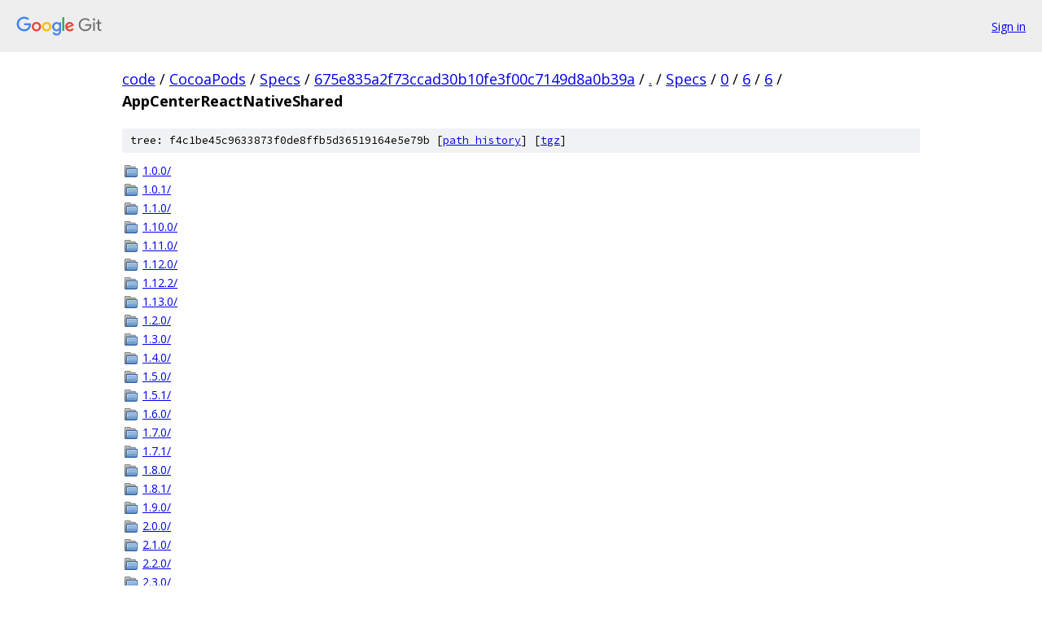

--- FILE ---
content_type: text/html; charset=utf-8
request_url: https://code.googlesource.com/CocoaPods/Specs/+/675e835a2f73ccad30b10fe3f00c7149d8a0b39a/Specs/0/6/6/AppCenterReactNativeShared?autodive=0%2F%2F%2F%2F/
body_size: 1135
content:
<!DOCTYPE html><html lang="en"><head><meta charset="utf-8"><meta name="viewport" content="width=device-width, initial-scale=1"><title>Specs/0/6/6/AppCenterReactNativeShared - CocoaPods/Specs - Git at Google</title><link rel="stylesheet" type="text/css" href="/+static/base.css"><!-- default customHeadTagPart --></head><body class="Site"><header class="Site-header"><div class="Header"><a class="Header-image" href="/"><img src="//www.gstatic.com/images/branding/lockups/2x/lockup_git_color_108x24dp.png" width="108" height="24" alt="Google Git"></a><div class="Header-menu"> <a class="Header-menuItem" href="https://accounts.google.com/AccountChooser?faa=1&amp;continue=https://code.googlesource.com/login/CocoaPods/Specs/%2B/675e835a2f73ccad30b10fe3f00c7149d8a0b39a/Specs/0/6/6/AppCenterReactNativeShared?autodive%3D0%252F%252F%252F%252F%252F">Sign in</a> </div></div></header><div class="Site-content"><div class="Container "><div class="Breadcrumbs"><a class="Breadcrumbs-crumb" href="/?format=HTML">code</a> / <a class="Breadcrumbs-crumb" href="/CocoaPods/">CocoaPods</a> / <a class="Breadcrumbs-crumb" href="/CocoaPods/Specs/">Specs</a> / <a class="Breadcrumbs-crumb" href="/CocoaPods/Specs/+/675e835a2f73ccad30b10fe3f00c7149d8a0b39a">675e835a2f73ccad30b10fe3f00c7149d8a0b39a</a> / <a class="Breadcrumbs-crumb" href="/CocoaPods/Specs/+/675e835a2f73ccad30b10fe3f00c7149d8a0b39a/?autodive=0%2F%2F%2F%2F%2F">.</a> / <a class="Breadcrumbs-crumb" href="/CocoaPods/Specs/+/675e835a2f73ccad30b10fe3f00c7149d8a0b39a/Specs?autodive=0%2F%2F%2F%2F%2F">Specs</a> / <a class="Breadcrumbs-crumb" href="/CocoaPods/Specs/+/675e835a2f73ccad30b10fe3f00c7149d8a0b39a/Specs/0?autodive=0%2F%2F%2F%2F%2F">0</a> / <a class="Breadcrumbs-crumb" href="/CocoaPods/Specs/+/675e835a2f73ccad30b10fe3f00c7149d8a0b39a/Specs/0/6?autodive=0%2F%2F%2F%2F%2F">6</a> / <a class="Breadcrumbs-crumb" href="/CocoaPods/Specs/+/675e835a2f73ccad30b10fe3f00c7149d8a0b39a/Specs/0/6/6?autodive=0%2F%2F%2F%2F%2F">6</a> / <span class="Breadcrumbs-crumb">AppCenterReactNativeShared</span></div><div class="TreeDetail"><div class="u-sha1 u-monospace TreeDetail-sha1">tree: f4c1be45c9633873f0de8ffb5d36519164e5e79b [<a href="/CocoaPods/Specs/+log/675e835a2f73ccad30b10fe3f00c7149d8a0b39a/Specs/0/6/6/AppCenterReactNativeShared">path history</a>] <span>[<a href="/CocoaPods/Specs/+archive/675e835a2f73ccad30b10fe3f00c7149d8a0b39a/Specs/0/6/6/AppCenterReactNativeShared.tar.gz">tgz</a>]</span></div><ol class="FileList"><li class="FileList-item FileList-item--gitTree" title="Tree - 1.0.0/"><a class="FileList-itemLink" href="/CocoaPods/Specs/+/675e835a2f73ccad30b10fe3f00c7149d8a0b39a/Specs/0/6/6/AppCenterReactNativeShared/1.0.0?autodive=0%2F%2F%2F%2F%2F/">1.0.0/</a></li><li class="FileList-item FileList-item--gitTree" title="Tree - 1.0.1/"><a class="FileList-itemLink" href="/CocoaPods/Specs/+/675e835a2f73ccad30b10fe3f00c7149d8a0b39a/Specs/0/6/6/AppCenterReactNativeShared/1.0.1?autodive=0%2F%2F%2F%2F%2F/">1.0.1/</a></li><li class="FileList-item FileList-item--gitTree" title="Tree - 1.1.0/"><a class="FileList-itemLink" href="/CocoaPods/Specs/+/675e835a2f73ccad30b10fe3f00c7149d8a0b39a/Specs/0/6/6/AppCenterReactNativeShared/1.1.0?autodive=0%2F%2F%2F%2F%2F/">1.1.0/</a></li><li class="FileList-item FileList-item--gitTree" title="Tree - 1.10.0/"><a class="FileList-itemLink" href="/CocoaPods/Specs/+/675e835a2f73ccad30b10fe3f00c7149d8a0b39a/Specs/0/6/6/AppCenterReactNativeShared/1.10.0?autodive=0%2F%2F%2F%2F%2F/">1.10.0/</a></li><li class="FileList-item FileList-item--gitTree" title="Tree - 1.11.0/"><a class="FileList-itemLink" href="/CocoaPods/Specs/+/675e835a2f73ccad30b10fe3f00c7149d8a0b39a/Specs/0/6/6/AppCenterReactNativeShared/1.11.0?autodive=0%2F%2F%2F%2F%2F/">1.11.0/</a></li><li class="FileList-item FileList-item--gitTree" title="Tree - 1.12.0/"><a class="FileList-itemLink" href="/CocoaPods/Specs/+/675e835a2f73ccad30b10fe3f00c7149d8a0b39a/Specs/0/6/6/AppCenterReactNativeShared/1.12.0?autodive=0%2F%2F%2F%2F%2F/">1.12.0/</a></li><li class="FileList-item FileList-item--gitTree" title="Tree - 1.12.2/"><a class="FileList-itemLink" href="/CocoaPods/Specs/+/675e835a2f73ccad30b10fe3f00c7149d8a0b39a/Specs/0/6/6/AppCenterReactNativeShared/1.12.2?autodive=0%2F%2F%2F%2F%2F/">1.12.2/</a></li><li class="FileList-item FileList-item--gitTree" title="Tree - 1.13.0/"><a class="FileList-itemLink" href="/CocoaPods/Specs/+/675e835a2f73ccad30b10fe3f00c7149d8a0b39a/Specs/0/6/6/AppCenterReactNativeShared/1.13.0?autodive=0%2F%2F%2F%2F%2F/">1.13.0/</a></li><li class="FileList-item FileList-item--gitTree" title="Tree - 1.2.0/"><a class="FileList-itemLink" href="/CocoaPods/Specs/+/675e835a2f73ccad30b10fe3f00c7149d8a0b39a/Specs/0/6/6/AppCenterReactNativeShared/1.2.0?autodive=0%2F%2F%2F%2F%2F/">1.2.0/</a></li><li class="FileList-item FileList-item--gitTree" title="Tree - 1.3.0/"><a class="FileList-itemLink" href="/CocoaPods/Specs/+/675e835a2f73ccad30b10fe3f00c7149d8a0b39a/Specs/0/6/6/AppCenterReactNativeShared/1.3.0?autodive=0%2F%2F%2F%2F%2F/">1.3.0/</a></li><li class="FileList-item FileList-item--gitTree" title="Tree - 1.4.0/"><a class="FileList-itemLink" href="/CocoaPods/Specs/+/675e835a2f73ccad30b10fe3f00c7149d8a0b39a/Specs/0/6/6/AppCenterReactNativeShared/1.4.0?autodive=0%2F%2F%2F%2F%2F/">1.4.0/</a></li><li class="FileList-item FileList-item--gitTree" title="Tree - 1.5.0/"><a class="FileList-itemLink" href="/CocoaPods/Specs/+/675e835a2f73ccad30b10fe3f00c7149d8a0b39a/Specs/0/6/6/AppCenterReactNativeShared/1.5.0?autodive=0%2F%2F%2F%2F%2F/">1.5.0/</a></li><li class="FileList-item FileList-item--gitTree" title="Tree - 1.5.1/"><a class="FileList-itemLink" href="/CocoaPods/Specs/+/675e835a2f73ccad30b10fe3f00c7149d8a0b39a/Specs/0/6/6/AppCenterReactNativeShared/1.5.1?autodive=0%2F%2F%2F%2F%2F/">1.5.1/</a></li><li class="FileList-item FileList-item--gitTree" title="Tree - 1.6.0/"><a class="FileList-itemLink" href="/CocoaPods/Specs/+/675e835a2f73ccad30b10fe3f00c7149d8a0b39a/Specs/0/6/6/AppCenterReactNativeShared/1.6.0?autodive=0%2F%2F%2F%2F%2F/">1.6.0/</a></li><li class="FileList-item FileList-item--gitTree" title="Tree - 1.7.0/"><a class="FileList-itemLink" href="/CocoaPods/Specs/+/675e835a2f73ccad30b10fe3f00c7149d8a0b39a/Specs/0/6/6/AppCenterReactNativeShared/1.7.0?autodive=0%2F%2F%2F%2F%2F/">1.7.0/</a></li><li class="FileList-item FileList-item--gitTree" title="Tree - 1.7.1/"><a class="FileList-itemLink" href="/CocoaPods/Specs/+/675e835a2f73ccad30b10fe3f00c7149d8a0b39a/Specs/0/6/6/AppCenterReactNativeShared/1.7.1?autodive=0%2F%2F%2F%2F%2F/">1.7.1/</a></li><li class="FileList-item FileList-item--gitTree" title="Tree - 1.8.0/"><a class="FileList-itemLink" href="/CocoaPods/Specs/+/675e835a2f73ccad30b10fe3f00c7149d8a0b39a/Specs/0/6/6/AppCenterReactNativeShared/1.8.0?autodive=0%2F%2F%2F%2F%2F/">1.8.0/</a></li><li class="FileList-item FileList-item--gitTree" title="Tree - 1.8.1/"><a class="FileList-itemLink" href="/CocoaPods/Specs/+/675e835a2f73ccad30b10fe3f00c7149d8a0b39a/Specs/0/6/6/AppCenterReactNativeShared/1.8.1?autodive=0%2F%2F%2F%2F%2F/">1.8.1/</a></li><li class="FileList-item FileList-item--gitTree" title="Tree - 1.9.0/"><a class="FileList-itemLink" href="/CocoaPods/Specs/+/675e835a2f73ccad30b10fe3f00c7149d8a0b39a/Specs/0/6/6/AppCenterReactNativeShared/1.9.0?autodive=0%2F%2F%2F%2F%2F/">1.9.0/</a></li><li class="FileList-item FileList-item--gitTree" title="Tree - 2.0.0/"><a class="FileList-itemLink" href="/CocoaPods/Specs/+/675e835a2f73ccad30b10fe3f00c7149d8a0b39a/Specs/0/6/6/AppCenterReactNativeShared/2.0.0?autodive=0%2F%2F%2F%2F%2F/">2.0.0/</a></li><li class="FileList-item FileList-item--gitTree" title="Tree - 2.1.0/"><a class="FileList-itemLink" href="/CocoaPods/Specs/+/675e835a2f73ccad30b10fe3f00c7149d8a0b39a/Specs/0/6/6/AppCenterReactNativeShared/2.1.0?autodive=0%2F%2F%2F%2F%2F/">2.1.0/</a></li><li class="FileList-item FileList-item--gitTree" title="Tree - 2.2.0/"><a class="FileList-itemLink" href="/CocoaPods/Specs/+/675e835a2f73ccad30b10fe3f00c7149d8a0b39a/Specs/0/6/6/AppCenterReactNativeShared/2.2.0?autodive=0%2F%2F%2F%2F%2F/">2.2.0/</a></li><li class="FileList-item FileList-item--gitTree" title="Tree - 2.3.0/"><a class="FileList-itemLink" href="/CocoaPods/Specs/+/675e835a2f73ccad30b10fe3f00c7149d8a0b39a/Specs/0/6/6/AppCenterReactNativeShared/2.3.0?autodive=0%2F%2F%2F%2F%2F/">2.3.0/</a></li><li class="FileList-item FileList-item--gitTree" title="Tree - 2.4.0/"><a class="FileList-itemLink" href="/CocoaPods/Specs/+/675e835a2f73ccad30b10fe3f00c7149d8a0b39a/Specs/0/6/6/AppCenterReactNativeShared/2.4.0?autodive=0%2F%2F%2F%2F%2F/">2.4.0/</a></li><li class="FileList-item FileList-item--gitTree" title="Tree - 2.5.0/"><a class="FileList-itemLink" href="/CocoaPods/Specs/+/675e835a2f73ccad30b10fe3f00c7149d8a0b39a/Specs/0/6/6/AppCenterReactNativeShared/2.5.0?autodive=0%2F%2F%2F%2F%2F/">2.5.0/</a></li><li class="FileList-item FileList-item--gitTree" title="Tree - 2.6.0/"><a class="FileList-itemLink" href="/CocoaPods/Specs/+/675e835a2f73ccad30b10fe3f00c7149d8a0b39a/Specs/0/6/6/AppCenterReactNativeShared/2.6.0?autodive=0%2F%2F%2F%2F%2F/">2.6.0/</a></li><li class="FileList-item FileList-item--gitTree" title="Tree - 2.6.1/"><a class="FileList-itemLink" href="/CocoaPods/Specs/+/675e835a2f73ccad30b10fe3f00c7149d8a0b39a/Specs/0/6/6/AppCenterReactNativeShared/2.6.1?autodive=0%2F%2F%2F%2F%2F/">2.6.1/</a></li><li class="FileList-item FileList-item--gitTree" title="Tree - 3.0.0/"><a class="FileList-itemLink" href="/CocoaPods/Specs/+/675e835a2f73ccad30b10fe3f00c7149d8a0b39a/Specs/0/6/6/AppCenterReactNativeShared/3.0.0?autodive=0%2F%2F%2F%2F%2F/">3.0.0/</a></li><li class="FileList-item FileList-item--gitTree" title="Tree - 3.0.1/"><a class="FileList-itemLink" href="/CocoaPods/Specs/+/675e835a2f73ccad30b10fe3f00c7149d8a0b39a/Specs/0/6/6/AppCenterReactNativeShared/3.0.1?autodive=0%2F%2F%2F%2F%2F/">3.0.1/</a></li><li class="FileList-item FileList-item--gitTree" title="Tree - 3.0.2/"><a class="FileList-itemLink" href="/CocoaPods/Specs/+/675e835a2f73ccad30b10fe3f00c7149d8a0b39a/Specs/0/6/6/AppCenterReactNativeShared/3.0.2?autodive=0%2F%2F%2F%2F%2F/">3.0.2/</a></li><li class="FileList-item FileList-item--gitTree" title="Tree - 3.0.3/"><a class="FileList-itemLink" href="/CocoaPods/Specs/+/675e835a2f73ccad30b10fe3f00c7149d8a0b39a/Specs/0/6/6/AppCenterReactNativeShared/3.0.3?autodive=0%2F%2F%2F%2F%2F/">3.0.3/</a></li><li class="FileList-item FileList-item--gitTree" title="Tree - 3.1.0/"><a class="FileList-itemLink" href="/CocoaPods/Specs/+/675e835a2f73ccad30b10fe3f00c7149d8a0b39a/Specs/0/6/6/AppCenterReactNativeShared/3.1.0?autodive=0%2F%2F%2F%2F%2F/">3.1.0/</a></li><li class="FileList-item FileList-item--gitTree" title="Tree - 3.1.1/"><a class="FileList-itemLink" href="/CocoaPods/Specs/+/675e835a2f73ccad30b10fe3f00c7149d8a0b39a/Specs/0/6/6/AppCenterReactNativeShared/3.1.1?autodive=0%2F%2F%2F%2F%2F/">3.1.1/</a></li><li class="FileList-item FileList-item--gitTree" title="Tree - 3.1.2/"><a class="FileList-itemLink" href="/CocoaPods/Specs/+/675e835a2f73ccad30b10fe3f00c7149d8a0b39a/Specs/0/6/6/AppCenterReactNativeShared/3.1.2?autodive=0%2F%2F%2F%2F%2F/">3.1.2/</a></li></ol></div></div> <!-- Container --></div> <!-- Site-content --><footer class="Site-footer"><div class="Footer"><span class="Footer-poweredBy">Powered by <a href="https://gerrit.googlesource.com/gitiles/">Gitiles</a>| <a href="https://policies.google.com/privacy">Privacy</a>| <a href="https://policies.google.com/terms">Terms</a></span><span class="Footer-formats"><a class="u-monospace Footer-formatsItem" href="?format=TEXT">txt</a> <a class="u-monospace Footer-formatsItem" href="?format=JSON">json</a></span></div></footer></body></html>